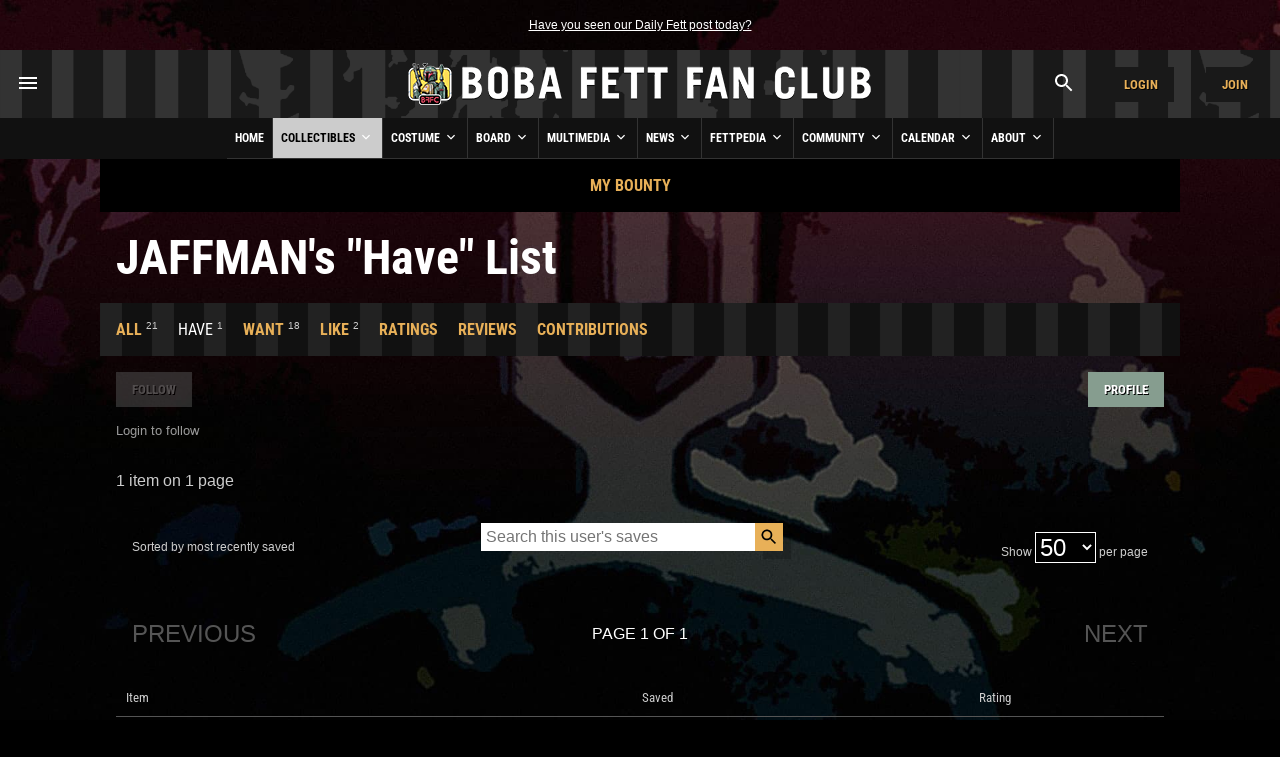

--- FILE ---
content_type: text/html; charset=UTF-8
request_url: https://www.bobafettfanclub.com/bounty/my/11322/have/
body_size: 11669
content:
<!DOCTYPE html>
<html class="no-js" lang="en">
<head prefix=
    "og: http://ogp.me/ns#
     fb: http://ogp.me/ns/fb#
     product: http://ogp.me/ns/product#">
<meta charset="utf-8">

<title>JAFFMAN's &quot;Have&quot; List - My Bounty - Boba Fett Fan Club</title>
<!-- meta -->
<meta name="description" content="Track all the Boba Fett collectibles you have, want, and like">
<meta itemprop="name" content="JAFFMAN's &quot;Have&quot; List - My Bounty - Boba Fett Fan Club">
<meta itemprop="description" content="Track all the Boba Fett collectibles you have, want, and like">
<meta itemprop="image" content="https://www.bobafettfanclub.com/about/images/bffc-21years-jedi.jpg">
<meta name="robots" content="all,max-image-preview:large,max-snippet:-1,max-video-preview:-1">
<meta name="googlebot" content="NOODP">
<meta name="google-site-verification" content="ZksM3NOe4D9HUqooc888vKswHUFCW93RyoGCJx0hoIs">
<meta name="msvalidate.01" content="DD01FB09E85604C8BAA710FC76C408DA">
<meta name="p:domain_verify" content="ff9e80f6c1dc7dea151702f0b3dd0d9e">
<meta name="viewport" content="width=device-width, initial-scale=1"><!-- css -->
<style>
@font-face {
	font-display: swap;
	font-family: 'Roboto Condensed';
	font-style: normal;
	font-weight: 400;
	src: url('/fonts/roboto-condensed-v27-latin-regular.woff2') format('woff2'), 
		 url('/fonts/roboto-condensed-v27-latin-regular.ttf') format('truetype'); 
}
@font-face {
	font-display: swap;
	font-family: 'Roboto Condensed';
	font-style: normal;
	font-weight: 700;
	src: url('/fonts/roboto-condensed-v27-latin-700.woff2') format('woff2'), 
		 url('/fonts/roboto-condensed-v27-latin-700.ttf') format('truetype'); 
}
</style>
<link rel="stylesheet" href="/css/cookieconsent.css">
<link rel="stylesheet" href="/minify/?g=css&v=1769065228">


<!-- prefetch/preconnect -->
<link rel="dns-prefetch" href="//www.google-analytics.com">

<!-- favicons -->
<link rel="apple-touch-icon" sizes="180x180" href="/apple-touch-icon.png?v=6938O3j0N9">
<link rel="icon" type="image/png" sizes="32x32" href="/favicon-32x32.png?v=6938O3j0N9">
<link rel="icon" type="image/png" sizes="16x16" href="/favicon-16x16.png?v=6938O3j0N9">
<link rel="manifest" href="/site.webmanifest?v=6938O3j0N9">
<link rel="mask-icon" href="/safari-pinned-tab.svg?v=6938O3j0N9" color="#111111">
<link rel="shortcut icon" href="/favicon.ico?v=6938O3j0N9">
<meta name="msapplication-TileColor" content="#111111">
<meta name="theme-color" content="#111111"><!-- links -->
<link rel="search" type="application/opensearchdescription+xml" title="Search Boba Fett Fan Club - Bounty" href="/bounty/opensearch.xml">
<link rel="alternate" type="application/rss+xml" title="RSS" href="https://www.bobafettfanclub.com/news/feed/">
<link rel="canonical" href="https://www.bobafettfanclub.com/bounty/my/11322/have/"><!-- open graph -->
<meta property="og:url" content="https://www.bobafettfanclub.com/bounty/my/11322/have/">
<meta property="og:title" content="JAFFMAN's &quot;Have&quot; List - My Bounty - Boba Fett Fan Club">
<meta property="og:description" content="Track all the Boba Fett collectibles you have, want, and like">
<meta property="og:type" content="article">
<meta property="og:site_name" content="Boba Fett Fan Club">
<meta property="fb:admins" content="2506278">
<meta property="fb:app_id" content="483247811832219">
<meta property="fb:pages" content="23276402243">
<meta property="article:content_tier" content="free">
<meta property="og:image:alt" content="JAFFMAN's &quot;Have&quot; List - My Bounty - Boba Fett Fan Club"><meta property="og:image" content="https://www.bobafettfanclub.com/about/images/bffc-21years-jedi.jpg">
<!-- twitter card -->
<meta name="twitter:url" content="https://www.bobafettfanclub.com/bounty/my/11322/have/">
<meta name="twitter:title" content="JAFFMAN's &quot;Have&quot; List - My Bounty - Boba Fett Fan Club">
<meta name="twitter:description" content="Track all the Boba Fett collectibles you have, want, and like">
<meta name="twitter:card" content="summary">
<meta name="twitter:site" content="@bobafettfanclub"><meta name="twitter:image" content="https://www.bobafettfanclub.com/about/images/bffc-21years-jedi.jpg"><!-- pinterest -->
<meta name="p:domain_verify" content="d9a38cae912d71a6331810282215a71b">
<!-- dublin core -->
<meta name="DC.title" lang="en" content="JAFFMAN's &quot;Have&quot; List - My Bounty - Boba Fett Fan Club">
<meta name="DC.description" lang="en" content="Track all the Boba Fett collectibles you have, want, and like">
<meta name="DC.subject" lang="en" content="Boba Fett, Boba Fett Fan Club, Boba Fett Multimedia, Fett, Boba, Jango, Mandalorian, Mando, helmet">
<meta name="DC.creator" content="Boba Fett Fan Club">
<meta name="DC.publisher" content="Boba Fett Fan Club">
<meta name="DC.language" content="en"><link rel="stylesheet" href="/css/datatables.min.css">

</head>
<body id="bounty" class="area my page have">

<div id="doc">
    <div id="hd">
<div class="gutter">
	<small id="quoteOfTheMoment" class="first last"><a href="/ticker/102/">Have you seen our Daily Fett post today?</a></small>
</div><!-- start header -->
<div id="masthead" role="banner">

	<div id="titlecontainer"  style="justify-content: space-between;">

<div id="menu-container">
<div class="flex-horizontal">
	<div class="flex-none" style="margin-left:1rem;">
		<a href="#" class="bffc-toggle" data-toggle="#desktop-menu" data-single-folder><img src="/images/icons/baseline_menu_white_24px.svg" height="24" width="24" alt="Menu Icon"></a>
	</div>
</div>
</div>
<div id="logo-container" style="display: flex; align-items: center; justify-content: center; height: 100%;"><a href="/" style="display:block"><img src="/images/logo/logo-esb.png" srcset="/images/logo/logo-esb@2x.png 2x" alt="Boba Fett Fan Club" height="68" width="480"></a></div><div id="account-container">
<div class="flex-horizontal">


<div class="flex-column" style="margin-left: auto;"><div class="gutter"><a href="#" class="bffc-toggle" data-toggle="#search-toggle-box" data-classes="is-active" data-single-folder><img src="/images/icons/baseline_search_white_24px.svg" alt="Search Icon" height="24" width="24"></a></div></div>
<div class="flex-column"><div class="gutter"><a target="_parent" href="/login/?from=header" data-fancybox-type="iframe" id="headerLogin" class="button accountBox">Login</a></div></div>
<div class="flex-column"><div class="gutter"><a target="_parent" href="/join/?from=header" data-fancybox-type="iframe" id="headerJoin" class="button accountBox">Join</a></div></div>
</div>
</div>

<div id="desktop-menu" class="bffc-toggle-folder" style="display:none;"><div class="gutter">
<div class="sitemap">
	<div class="inline-block-container"><p class="last"><a href="/">Home</a></p></div><div class="inline-block-container"><p class="last"><a href="/bounty/">Collectibles</a></p><ul><li><a href="/bounty/my/">My Bounty</a></li><li><a href="/bounty/category/">Categories</a></li><li><a href="/bounty/colorway/">Colorways</a></li><li><a href="/bounty/list/">Lists</a></li><li><a href="/bounty/manufacturer/">Manufacturers</a></li><li><a href="/bounty/ratings/">Ratings</a></li><li><a href="/bounty/review/">Reviews</a></li><li><a href="/bounty/year/">Years</a></li><li><a href="/bounty/timeline/">Timeline</a></li></ul></div><div class="inline-block-container"><p class="last"><a href="/costume/">Costume</a></p><ul><li><a href="/costume/my/">My Costume</a></li><li><a href="/costume/variant/">Variants</a></li><li><a href="/costume/detail/">Details</a></li><li><a href="/costume/cosplay/">Cosplay</a></li></ul></div><div class="inline-block-container"><p class="last"><a href="/board/">Board</a></p><ul><li><a href="/board/my/">My Posts and Topics</a></li><li><a href="/board/new/">New Posts</a></li><li><a href="/board/topic/add/">Add New Topic</a></li></ul></div><div class="inline-block-container"><p class="last"><a href="/multimedia/">Multimedia</a></p><ul><li><a href="/multimedia/daily/">Daily Fett</a></li><li><a href="/multimedia/galleries/">Image Galleries</a></li><li><a href="/multimedia/music/">Fan Music</a></li><li><a href="/multimedia/audio/">Audio</a></li><li><a href="/multimedia/films/">Fan Films</a></li><li><a href="/multimedia/video/">Video</a></li><li><a href="/multimedia/fiction/">Fan Fiction</a></li><li><a href="/multimedia/games/">Games</a></li><li><a href="/multimedia/desktop/">Wallpaper and Downloads</a></li></ul></div><div class="inline-block-container"><p class="last"><a href="/news/">News</a></p><ul><li><a href="/news/archive/">News Archive (Since 1998)</a></li><li><a href="/news/tag/exclusive/">Exclusives</a></li><li><a href="/news/tag/guide/">Guides</a></li><li><a href="/news/tag/review/">Reviews</a></li><li><a href="/news/fett-fact-check/">Fett Fact Check</a></li><li><a href="/news/guides/">Seasonal Guides</a></li></ul></div><div class="inline-block-container"><p class="last"><a href="/fettpedia/">Fettpedia</a></p><ul><li><a href="/fettpedia/behind-the-mask/">Behind the Mask</a></li><li><a href="/fettpedia/thisdayinhistory/">This Day In History</a></li><li><a href="/fettpedia/fett-facts/">Fett Facts</a></li><li><a href="/fettpedia/fett-references/">Fett References</a></li><li><a href="/fettpedia/timeline/">Fett Timeline</a></li><li><a href="/fettpedia/quotes/">Quotes</a></li></ul></div><div class="inline-block-container"><p class="last"><a href="/community/">Community</a></p><ul><li><a href="/activity/">Activity</a></li><li><a href="/community/contests/">Contests</a></li><li><a href="/community/members/">Members</a></li><li><a href="/community/star-wars-name-generator/">Name Generator</a></li><li><a href="/message/">Messages</a></li><li><a href="/community/trophies/">Trophies</a></li></ul></div><div class="inline-block-container"><p class="last"><a href="/calendar/">Calendar</a></p><ul><li><a href="/calendar/my/">My Calendar</a></li><li><a href="/calendar/temueramorrison/">Temuera Morrison</a></li><li><a href="/calendar/daniellogan/">Daniel Logan</a></li><li><a href="/calendar/donbies/">Don Bies</a></li><li><a href="/calendar/johnmorton/">John Morton</a></li><li><a href="/calendar/markaustin/">Mark Austin</a></li><li><a href="/calendar/dickeybeer/">Dickey Beer</a></li><li><a href="/calendar/glennrandalljr/">Glenn Randall Jr.</a></li><li><a href="/calendar/eyadelbitar/">Eyad Elbitar</a></li><li><a href="/calendar/nelsonhall/">Nelson Hall</a></li><li><a href="/calendar/costume-and-props/">Costume and Props</a></li><li><a href="/calendar/jeremybulloch/">Jeremy Bulloch</a></li></ul></div><div class="inline-block-container"><p class="last"><a href="/about/">About</a></p><ul><li><a href="/about/volunteers/">Volunteer Team</a></li><li><a href="/about/mediakit/">Media Kit</a></li><li><a href="/about/press/">Press</a></li><li><a href="/about/history/">History of BFFC</a></li><li><a href="/about/links/">Links</a></li><li><a href="/about/shop/">Shop</a></li><li><a href="/about/contact/">Contact</a></li></ul></div><div class="inline-block-container"><p class="last"><a href="/search/">Search</a></p></div>
<div class="inline-block-container">
<p class="last"><a href="/login/">Login</a></p>
</div>
<div class="inline-block-container">
<p class="last"><a href="/join/">Join</a></p>
</div>
</div><!-- /.sitemap -->
</div></div>

</div><!-- /#title-container --><div id="bffc-navigation" role="navigation">

	<ul id="bffc-nav-icon-menu">
		<li id="menu-toggle-icon" class="menu-icons"><a href="#"><img src="/images/icons/baseline_menu_white_24px.svg" height="18" width="18" alt="Menu Icon"> Menu</a></li>
		<li id="search-toggle-icon" class="menu-icons"><a href="#"><img src="/images/icons/baseline_search_white_24px.svg" height="18" width="18" alt="Search Icon"> Search</a></li>
		<li id="account-toggle-icon" class="menu-icons"><a href="#"><img src="/images/icons/baseline_account_box_white_24px.svg" height="18" width="18" alt="Account Icon"> Account</a></li>
	</ul><!-- /#bffc-nav-icon-menu -->

	<ul id="bffc-nav">
		<li id="li0"><a href="/" class="parent">Home</a></li>
<!-- cached @ 1767768319 -->
<li id="li3"><a href="/bounty/" class="parent">Collectibles <img src="/images/icons/baseline-keyboard_arrow_down-24px.svg" height="16" width="16" alt="Down Arrow Icon"></a>
<ul><li class="bffc-nav-mobile-only"><a href="/bounty/">Collectibles Overview</a></li><li><a href="/bounty/my/" class="child">My Bounty</a></li>
<li><a href="/bounty/category/" class="child">Categories</a></li>
<li><a href="/bounty/colorway/" class="child">Colorways</a></li>
<li><a href="/bounty/list/" class="child">Lists</a></li>
<li><a href="/bounty/manufacturer/" class="child">Manufacturers</a></li>
<li><a href="/bounty/ratings/" class="child">Ratings</a></li>
<li><a href="/bounty/review/" class="child">Reviews</a></li>
<li><a href="/bounty/year/" class="child">Years</a></li>
<li><a href="/bounty/timeline/" class="child">Timeline</a></li>
</ul></li><li id="li125"><a href="/costume/" class="parent">Costume <img src="/images/icons/baseline-keyboard_arrow_down-24px.svg" height="16" width="16" alt="Down Arrow Icon"></a>
<ul><li class="bffc-nav-mobile-only"><a href="/costume/">Costume Overview</a></li><li><a href="/costume/my/" class="child">My Costume</a></li>
<li><a href="/costume/variant/" class="child">Variants</a></li>
<li><a href="/costume/detail/" class="child">Details</a></li>
<li><a href="/costume/cosplay/" class="child">Cosplay</a></li>
</ul></li><li id="li93"><a href="/board/" class="parent">Board <img src="/images/icons/baseline-keyboard_arrow_down-24px.svg" height="16" width="16" alt="Down Arrow Icon"></a>
<ul><li class="bffc-nav-mobile-only"><a href="/board/">Board Overview</a></li><li><a href="/board/my/" class="child">My Posts and Topics</a></li>
<li><a href="/board/new/" class="child">New Posts</a></li>
<li><a href="/board/topic/add/" class="child">Add New Topic</a></li>
</ul></li><li id="li8"><a href="/multimedia/" class="parent">Multimedia <img src="/images/icons/baseline-keyboard_arrow_down-24px.svg" height="16" width="16" alt="Down Arrow Icon"></a>
<ul><li class="bffc-nav-mobile-only"><a href="/multimedia/">Multimedia Overview</a></li><li><a href="/multimedia/daily/" class="child">Daily Fett</a></li>
<li><a href="/multimedia/galleries/" class="child">Image Galleries</a></li>
<li><a href="/multimedia/music/" class="child">Fan Music</a></li>
<li><a href="/multimedia/audio/" class="child">Audio</a></li>
<li><a href="/multimedia/films/" class="child">Fan Films</a></li>
<li><a href="/multimedia/video/" class="child">Video</a></li>
<li><a href="/multimedia/fiction/" class="child">Fan Fiction</a></li>
<li><a href="/multimedia/games/" class="child">Games</a></li>
<li><a href="/multimedia/desktop/" class="child">Wallpaper and Downloads</a></li>
</ul></li><li id="li9"><a href="/news/" class="parent">News <img src="/images/icons/baseline-keyboard_arrow_down-24px.svg" height="16" width="16" alt="Down Arrow Icon"></a>
<ul><li class="bffc-nav-mobile-only"><a href="/news/">News Overview</a></li><li><a href="/news/archive/" class="child">News Archive (Since 1998)</a></li>
<li><a href="/news/tag/exclusive/" class="child">Exclusives</a></li>
<li><a href="/news/tag/guide/" class="child">Guides</a></li>
<li><a href="/news/tag/review/" class="child">Reviews</a></li>
<li><a href="/news/fett-fact-check/" class="child">Fett Fact Check</a></li>
<li><a href="/news/guides/" class="child">Seasonal Guides</a></li>
</ul></li><li id="li7"><a href="/fettpedia/" class="parent">Fettpedia <img src="/images/icons/baseline-keyboard_arrow_down-24px.svg" height="16" width="16" alt="Down Arrow Icon"></a>
<ul><li class="bffc-nav-mobile-only"><a href="/fettpedia/">Fettpedia Overview</a></li><li><a href="/fettpedia/behind-the-mask/" class="child">Behind the Mask</a></li>
<li><a href="/fettpedia/thisdayinhistory/" class="child">This Day In History</a></li>
<li><a href="/fettpedia/fett-facts/" class="child">Fett Facts</a></li>
<li><a href="/fettpedia/fett-references/" class="child">Fett References</a></li>
<li><a href="/fettpedia/timeline/" class="child">Fett Timeline</a></li>
<li><a href="/fettpedia/quotes/" class="child">Quotes</a></li>
</ul></li><li id="li10"><a href="/community/" class="parent">Community <img src="/images/icons/baseline-keyboard_arrow_down-24px.svg" height="16" width="16" alt="Down Arrow Icon"></a>
<ul><li class="bffc-nav-mobile-only"><a href="/community/">Community Overview</a></li><li><a href="/activity/" class="child">Activity</a></li>
<li><a href="/community/contests/" class="child">Contests</a></li>
<li><a href="/community/members/" class="child">Members</a></li>
<li><a href="/community/star-wars-name-generator/" class="child">Name Generator</a></li>
<li><a href="/message/" class="child">Messages</a></li>
<li><a href="/community/trophies/" class="child">Trophies</a></li>
</ul></li><li id="li83"><a href="/calendar/" class="parent">Calendar <img src="/images/icons/baseline-keyboard_arrow_down-24px.svg" height="16" width="16" alt="Down Arrow Icon"></a>
<ul><li class="bffc-nav-mobile-only"><a href="/calendar/">Calendar Overview</a></li><li><a href="/calendar/my/" class="child">My Calendar</a></li>
<li><a href="/calendar/temueramorrison/" class="child">Temuera Morrison</a></li>
<li><a href="/calendar/daniellogan/" class="child">Daniel Logan</a></li>
<li><a href="/calendar/donbies/" class="child">Don Bies</a></li>
<li><a href="/calendar/johnmorton/" class="child">John Morton</a></li>
<li><a href="/calendar/markaustin/" class="child">Mark Austin</a></li>
<li><a href="/calendar/dickeybeer/" class="child">Dickey Beer</a></li>
<li><a href="/calendar/glennrandalljr/" class="child">Glenn Randall Jr.</a></li>
<li><a href="/calendar/eyadelbitar/" class="child">Eyad Elbitar</a></li>
<li><a href="/calendar/nelsonhall/" class="child">Nelson Hall</a></li>
<li><a href="/calendar/costume-and-props/" class="child">Costume and Props</a></li>
<li><a href="/calendar/jeremybulloch/" class="child">Jeremy Bulloch</a></li>
</ul></li><li id="li11"><a href="/about/" class="parent">About <img src="/images/icons/baseline-keyboard_arrow_down-24px.svg" height="16" width="16" alt="Down Arrow Icon"></a>
<ul><li class="bffc-nav-mobile-only"><a href="/about/">About Overview</a></li><li><a href="/about/volunteers/" class="child">Volunteer Team</a></li>
<li><a href="/about/mediakit/" class="child">Media Kit</a></li>
<li><a href="/about/press/" class="child">Press</a></li>
<li><a href="/about/history/" class="child">History of BFFC</a></li>
<li><a href="/about/links/" class="child">Links</a></li>
<li><a href="/about/shop/" class="child">Shop</a></li>
<li><a href="/about/contact/" class="child">Contact</a></li>
</ul></li></ul></div>

<div id="search-toggle-box" class="bffc-toggle-folder"><div class="gutter">
<div role="search" class="searchbox"><form target="_parent" action="https://www.bobafettfanclub.com/search/"><label for="searchbox-query-697e8c64d5030" class="visually-hidden">Search BFFC</label><input class="query" placeholder="Search BFFC" id="searchbox-query-697e8c64d5030" type="text" value="" name="q" autocomplete="off" required style="position:relative; font-size:2rem; padding:1rem;"><input id="sa-697e8c64d5030" class="submit" type="submit" value="&raquo;" style="position:absolute; right:0; top:0; bottom:0; width: 48px; height: 100%;">
</form>
		</div><!-- /.searchbox -->
</div></div>

<div id="account-toggle-box" class="bffc-toggle-folder"><div class="gutter">
<div class="flex-vertical" style="justify-content: center;">
<div class="flex-column" style="margin-left: auto;"><div class="gutter"></div></div>
<div class="flex-column"><div class="gutter"><a target="_parent" href="/login/?from=header" data-fancybox-type="iframe" id="headerLoginHorizontal" class="button accountBox">Login</a></div></div>
<div class="flex-column"><div class="gutter"><a target="_parent" href="/join/?from=header" data-fancybox-type="iframe" id="headerJoinHorizontal" class="button accountBox">Join</a></div></div>
</div>
</div></div></div><!-- /#masthead -->
    </div><!-- /#hd -->
    <div id="bd" role="main">
<div class="deck" style="background:#000;"><div class="gutter">
<div class="flex-horizontal sub-nav" style="justify-content: center;">
<div class="flex-column">
<a href="/bounty/my/">My Bounty</a>
</div>
</div>
</div></div><h1>JAFFMAN's &quot;Have&quot; List</h1>
<div class="deck" style="margin-top:1rem;"><div class="gutter">
<div class="flex-horizontal flex-horizontal-bottom sub-nav"><div class="flex-column flex-none"><a href="/bounty/my/11322/">All</a> <sup>21</sup></div><div class="flex-column flex-none"><span class="active">Have</span> <sup>1</sup></div><div class="flex-column flex-none"><a href="/bounty/my/11322/want/">Want</a> <sup>18</sup></div><div class="flex-column flex-none"><a href="/bounty/my/11322/like/">Like</a> <sup>2</sup></div><div class="flex-column flex-none"><a href="/bounty/my/11322/rated/">Ratings</a></div><div class="flex-column flex-none"><a href="/bounty/my/11322/reviewed/">Reviews</a></div><div class="flex-column flex-none"><a href="/bounty/my/11322/contributions/">Contributions</a></div></div>
</div></div><div id="user-friendship-bar" class="flex-horizontal flex-horizontal-top"><!--  class="flex-inline-wrap" -->
	<div class="flex-column"><div class="gutter">
<button class="disabled" disabled>Follow</button><br><br><span class="grey7">Login to follow</span>
	</div></div>
<div class="flex-column" style="margin-left:auto;"><div class="gutter"><a href="/member/11322/" class="button">Profile</a></div></div>
</div><div id="display-saved-bounty-items"><div class="gutter">

<p>1 item on 1 page</p>

<div class="flex-horizontal flex-nowrap flex-vertical-mobile-only">
<div class="flex-one"><div class="gutter">
<small class="first last">Sorted by most recently saved</small>
</div></div>
<div class="flex-one" style="text-align:center"><div class="gutter">
<div class="searchWrapper searchbox">

	<form action="/bounty/process.php" method="post" style="margin-bottom:0;">
	<input type="hidden" name="search" value="1">
	<div class="flex-horizontal flex-horizontal-top">
	<div class="flex-column flex-one">
	<label for="searchBountyQuery" class="searchbox-query-input-label">
		<input id="searchBountyQuery" placeholder="Search this user's saves" type="text" name="q" value="" maxlength="255" autocomplete="off" spellcheck="false" autofocus="autofocus">
	</label>
	</div>
	<div class="flex-column flex-none">
	<input class="submit" type="submit">
	</div>
	</div>

	

	

  	

	<input type="hidden" name="u" value="11322">

	</form>

</div>
</div></div>
<div class="flex-one" style="text-align:right"><div class="gutter">
<small class="first last">Show <select class="pagination-dropdown" onChange="window.document.location.href=this.options[this.selectedIndex].value;" value="GO"><option value="?page=1&limit=25">25</option><option value="?page=1&limit=50" selected="selected">50</option><option value="?page=1&limit=100">100</option></select> per page</small>
</div></div>
</div>

<nav class="pagination flex-horizontal flex-nowrap"><div class="pagination-previous flex-column flex-column-grow flex-three"><div class="gutter"><span>Previous</span></div></div><div class="pagination-number flex-column flex-column-grow flex-three"><div class="gutter"><span style="color:#fff;">Page 1 of 1</span></div></div><div class="pagination-next flex-column flex-column-grow flex-three"><div class="gutter"><span>Next</span></div></div></nav>

<table id="myBounty"><thead>
	<tr>
	<th>Item</th>
  	
	
	<th width="125">Saved</th>
	<th width="125">Rating</th>
	</tr>
</thead>
<tbody>

<tr style="border-top: 1px solid #555;">
<td><div class="gutter">
<a href="/bounty/other/kitchen/geeki-tikis-boba-fett-tumbler/" class="flex-horizontal">
<span class="flex-column flex-none"><span class="multimediaThumbnail"><img itemprop="image" alt="Geeki Tikis  Boba Fett Tumbler" src="/tn/50x50/multimedia/galleries/albums/userpics/10001/geeki-tikis-boba-fett-tumbler-1569179658.jpeg" srcset="/tn/100x100/multimedia/galleries/albums/userpics/10001/geeki-tikis-boba-fett-tumbler-1569179658.jpeg 2x" height="50" width="50"><br></span><!-- /multimediaThumbnail -->
</span>
<span class="flex-column flex-one"><span style="font-weight:normal;">Kitchen and Food Items</span><br>Geeki Tikis Boba Fett Tumbler<br><span style="font-weight:normal">2019 &bull; Beeline Creative</span></span>
</a>
</div></td>


<td><div class="gutter"><span style="display:none;">1586959741</span>Wednesday, April 15, 2020</div></td>
<td><div class="gutter"><small class="first last"><u>JAFFMAN</u><br>Not Yet Rated</small></div></td>
</tr>
</tbody></table>

<nav class="pagination flex-horizontal flex-nowrap"><div class="pagination-previous flex-column flex-column-grow flex-three"><div class="gutter"><span>Previous</span></div></div><div class="pagination-number flex-column flex-column-grow flex-three"><div class="gutter"><span style="color:#fff;">Page 1 of 1</span></div></div><div class="pagination-next flex-column flex-column-grow flex-three"><div class="gutter"><span>Next</span></div></div></nav>

</div>
</div><!-- /#display-saved-bounty-items --><div class="two"><div class="gutter">
<h2>Recently <strong>Saved</strong></h2><ul class="displayBounty"><li>
<a href="/bounty/apparel/jewelry/funko-pop-pin-large-enamel-jango-fett-pin/" class="flex-horizontal">
<span class="flex-column flex-none"><span class="multimediaThumbnail"><img itemprop="image" alt="Funko Pop Pin Large Enamel Jango Fett Pin" src="/tn/50x50/multimedia/galleries/albums/userpics/10001/funko-pop-pin-large-enamel-jango-fett-pin-16388189550.jpeg" srcset="/tn/100x100/multimedia/galleries/albums/userpics/10001/funko-pop-pin-large-enamel-jango-fett-pin-16388189550.jpeg 2x" height="50" width="50"><br></span><!-- /multimediaThumbnail -->
</span>
<span class="flex-column" style="flex:1;"><span style="font-weight:normal; color:#ccc;">MDFETT has</span> <span style="font-weight:normal;">Funko Pop Pin</span> #20: Large Enamel Jango Fett Pin<br><span class="grey7" style="font-weight:normal;">2022 &bull; Jewelry, Pins, and Accessories<br></span></span>
</a>
</li><li>
<a href="/bounty/toys/bobbleheads/funko-pop-814-samurai-boba-fett-impressions/" class="flex-horizontal">
<span class="flex-column flex-none"><span class="multimediaThumbnail"><img itemprop="image" alt="Funko Pop #814: Samurai Boba Fett (Impressions)" src="/tn/50x50/multimedia/galleries/albums/userpics/10001/funko-pop-814-samurai-boba-fett-impressions-1763534608.jpg" srcset="/tn/100x100/multimedia/galleries/albums/userpics/10001/funko-pop-814-samurai-boba-fett-impressions-1763534608.jpg 2x" height="50" width="50"><br></span><!-- /multimediaThumbnail -->
</span>
<span class="flex-column" style="flex:1;"><span style="font-weight:normal; color:#ccc;">MDFETT has</span> <span style="font-weight:normal;">Funko Pop</span> #814: Samurai Boba Fett (Impressions)<br><span class="grey7" style="font-weight:normal;">2026 &bull; Funko<br></span></span>
</a>
</li><li>
<a href="/bounty/toys/vintage/prototype-boba-fett-mail-away/" class="flex-horizontal">
<span class="flex-column flex-none"><span class="multimediaThumbnail"><img itemprop="image" alt="Boba Fett (Prototype Armor) (2012)" src="/tn/50x50/multimedia/galleries/albums/userpics/10001/boba-fett-pack600_1.jpg" srcset="/tn/100x100/multimedia/galleries/albums/userpics/10001/boba-fett-pack600_1.jpg 2x" height="50" width="50"><br></span><!-- /multimediaThumbnail -->
</span>
<span class="flex-column" style="flex:1;"><span style="font-weight:normal; color:#ccc;">Big Saucey Rossey wants</span> <span style="font-weight:normal;">The Vintage Collection</span> #61 Prototype Boba Fett (Mail-Away Exclusive)<br><span class="grey7" style="font-weight:normal;">2011 &bull; The Vintage Collection (2010-Present)<br></span></span>
</a>
</li><li>
<a href="/bounty/toys/black-series/black-series-the-book-of-boba-fett-boba-fett-6/" class="flex-horizontal">
<span class="flex-column flex-none"><span class="multimediaThumbnail"><img itemprop="image" alt="Black Series &quot;The Book of Boba Fett&quot; Boba Fett (6&quot;)" src="/tn/50x50/multimedia/galleries/albums/userpics/10001/black-series-the-book-of-boba-fett-boba-fett-6-17600309391.jpg" srcset="/tn/100x100/multimedia/galleries/albums/userpics/10001/black-series-the-book-of-boba-fett-boba-fett-6-17600309391.jpg 2x" height="50" width="50"><br></span><!-- /multimediaThumbnail -->
</span>
<span class="flex-column" style="flex:1;"><span style="font-weight:normal; color:#ccc;">Big Saucey Rossey has</span> <span style="font-weight:normal;">Black Series</span> "The Book of Boba Fett" Boba Fett (6")<br><span class="grey7" style="font-weight:normal;">2026 &bull; Black Series (2013 - Present)<br></span></span>
</a>
</li><li>
<a href="/bounty/toys/lego/lego-boba-fett-slave-i-75060/" class="flex-horizontal">
<span class="flex-column flex-none"><span class="multimediaThumbnail"><img itemprop="image" alt="LEGO Slave I (75060), Box (2014)" src="/tn/50x50/multimedia/galleries/albums/userpics/10001/lego-75060-box.png" srcset="/tn/100x100/multimedia/galleries/albums/userpics/10001/lego-75060-box.png 2x" height="50" width="50"><br></span><!-- /multimediaThumbnail -->
</span>
<span class="flex-column" style="flex:1;"><span style="font-weight:normal; color:#ccc;">Scerro wants</span> <span style="font-weight:normal;">LEGO</span> "UCS" Slave I (75060)<br><span class="grey7" style="font-weight:normal;">2015 &bull; LEGOs<br></span></span>
</a>
</li><li>
<a href="/bounty/toys/lego/lego-carbon-freezing-chamber-75137/" class="flex-horizontal">
<span class="flex-column flex-none"><span class="multimediaThumbnail"><img itemprop="image" alt="LEGO Carbon-Freezing Chamber (2016)" src="/tn/50x50/multimedia/galleries/albums/userpics/10001/lego-carbon-freezing-chamber.jpg" srcset="/tn/100x100/multimedia/galleries/albums/userpics/10001/lego-carbon-freezing-chamber.jpg 2x" height="50" width="50"><br></span><!-- /multimediaThumbnail -->
</span>
<span class="flex-column" style="flex:1;"><span style="font-weight:normal; color:#ccc;">Scerro has</span> <span style="font-weight:normal;">LEGO</span> Carbon-Freezing Chamber (75137)<br><span class="grey7" style="font-weight:normal;">2016 &bull; LEGOs<br></span></span>
</a>
</li><li>
<a href="/bounty/toys/lego/brick-headz-boba-fett-and-han-solo-in-carbonite-41498-nycc-exclusive/" class="flex-horizontal">
<span class="flex-column flex-none"><span class="multimediaThumbnail"><img itemprop="image" alt="Brick Headz Boba Fett and Han Solo in Carbonite (41498) (NYCC Exclusive)" src="/tn/50x50/multimedia/galleries/albums/userpics/10001/brick-headz-boba-fett-and-han-solo-in-carbonite-41498-nycc-exclusive-1506982434.jpg" srcset="/tn/100x100/multimedia/galleries/albums/userpics/10001/brick-headz-boba-fett-and-han-solo-in-carbonite-41498-nycc-exclusive-1506982434.jpg 2x" height="50" width="50"><br></span><!-- /multimediaThumbnail -->
</span>
<span class="flex-column" style="flex:1;"><span style="font-weight:normal; color:#ccc;">Scerro wants</span> <span style="font-weight:normal;">BrickHeadz</span> Boba Fett and Han Solo in Carbonite (41498) (NYCC Exclusive)<br><span class="grey7" style="font-weight:normal;">2017 &bull; LEGOs<br></span></span>
</a>
</li><li>
<a href="/bounty/toys/lego/brickheadz-boba-fett-41629/" class="flex-horizontal">
<span class="flex-column flex-none"><span class="multimediaThumbnail"><img itemprop="image" alt="BrickHeadz Boba Fett (41629)" src="/tn/50x50/multimedia/galleries/albums/userpics/10001/brickheadz-boba-fett-41629-1538410354.png" srcset="/tn/100x100/multimedia/galleries/albums/userpics/10001/brickheadz-boba-fett-41629-1538410354.png 2x" height="50" width="50"><br></span><!-- /multimediaThumbnail -->
</span>
<span class="flex-column" style="flex:1;"><span style="font-weight:normal; color:#ccc;">Scerro wants</span> <span style="font-weight:normal;">BrickHeadz</span> Boba Fett (41629)<br><span class="grey7" style="font-weight:normal;">2018 &bull; LEGOs<br></span></span>
</a>
</li><li>
<a href="/bounty/toys/lego/lego-jango-fett-s-starship/" class="flex-horizontal">
<span class="flex-column flex-none"><span class="multimediaThumbnail"><img itemprop="image" alt="LEGO UCS Jango Fett&#039;s Firespray-Class Starship (75409)" src="/tn/50x50/multimedia/galleries/albums/userpics/10001/lego-jango-fett-s-starship-17447414680.jpg" srcset="/tn/100x100/multimedia/galleries/albums/userpics/10001/lego-jango-fett-s-starship-17447414680.jpg 2x" height="50" width="50"><br></span><!-- /multimediaThumbnail -->
</span>
<span class="flex-column" style="flex:1;"><span style="font-weight:normal; color:#ccc;">Scerro has</span> <span style="font-weight:normal;">LEGO</span> UCS Jango Fett's Firespray-Class Starship (75409)<br><span class="grey7" style="font-weight:normal;">2025 &bull; LEGOs<br></span></span>
</a>
</li><li>
<a href="/bounty/toys/bobbleheads/funko-pop-boba-fett-2011/" class="flex-horizontal">
<span class="flex-column flex-none"><span class="multimediaThumbnail"><img itemprop="image" alt="Funko Pop Star Wars Boba Fett (2011)" src="/tn/50x50/multimedia/galleries/albums/userpics/10001/BobaFett-POP_GLAM_1024x1024.jpg" srcset="/tn/100x100/multimedia/galleries/albums/userpics/10001/BobaFett-POP_GLAM_1024x1024.jpg 2x" height="50" width="50"><br></span><!-- /multimediaThumbnail -->
</span>
<span class="flex-column" style="flex:1;"><span style="font-weight:normal; color:#ccc;">Scerro has</span> <span style="font-weight:normal;">Funko Pop</span> #08: Boba Fett Vinyl Bobble-Head<br><span class="grey7" style="font-weight:normal;">2011 &bull; Funko<br></span></span>
</a>
</li></ul><small style="display:block"><a href="/bounty/my/">Add your likes, wants, and haves</a></small>
</div></div>

<div class="two"><div class="gutter">
<div class="gutter" style="border:1px solid #555; margin-bottom:10px;"><div class="gutter">
<p class="first"><strong>Leaderboard for<br>Largest Owned Collection</strong></p>
<ol style="max-width: 640px; margin:0 auto;"><li>
<div class="flex-horizontal">
<div class="flex-one"><span class="chip"><a href="/bounty/my/8203/have/" class="flex-horizontal"><span class="flex-none" style="line-height:0; margin-right:0.5rem !important;"><img src="https://www.bobafettfanclub.com/tn/25x25/boards/img/avatars/8203.jpg?1541880951" srcset= "https://www.bobafettfanclub.com/tn/50x50/boards/img/avatars/8203.jpg?1541880951 2x" alt="Avatar for BFFC member DashRendar2" height="25" width="25" style="vertical-align:middle"></span>DashRendar2</a></span></div>
<div class="flex-none"><span class="h3">1,536</span></div>
</div>
</li><li>
<div class="flex-horizontal">
<div class="flex-one"><span class="chip"><a href="/bounty/my/12893/have/" class="flex-horizontal"><span class="flex-none" style="line-height:0; margin-right:0.5rem !important;"><img src="https://www.bobafettfanclub.com/tn/25x25/boards/img/avatars/12893.jpg?1639827769" srcset= "https://www.bobafettfanclub.com/tn/50x50/boards/img/avatars/12893.jpg?1639827769 2x" alt="Avatar for BFFC member Mzills" height="25" width="25" style="vertical-align:middle"></span>Mzills</a></span></div>
<div class="flex-none"><span class="h3">1,263</span></div>
</div>
</li><li>
<div class="flex-horizontal">
<div class="flex-one"><span class="chip"><a href="/bounty/my/6797/have/" class="flex-horizontal"><span class="flex-none" style="line-height:0; margin-right:0.5rem !important;"><img src="https://www.bobafettfanclub.com/tn/25x25/images/no-image-yet.jpg?1671247072" srcset= "https://www.bobafettfanclub.com/tn/50x50/images/no-image-yet.jpg?1671247072 2x" alt="Avatar for BFFC member Honeybadgers" height="25" width="25" style="vertical-align:middle"></span>Honeybadgers</a></span></div>
<div class="flex-none"><span class="h3">1,140</span></div>
</div>
</li><li>
<div class="flex-horizontal">
<div class="flex-one"><span class="chip"><a href="/bounty/my/3/have/" class="flex-horizontal"><span class="flex-none" style="line-height:0; margin-right:0.5rem !important;"><img src="https://www.bobafettfanclub.com/tn/25x25/boards/img/avatars/3.jpg?1674722084" srcset= "https://www.bobafettfanclub.com/tn/50x50/boards/img/avatars/3.jpg?1674722084 2x" alt="Avatar for BFFC member Sadriel_Fett" height="25" width="25" style="vertical-align:middle"></span>Sadriel_Fett</a></span></div>
<div class="flex-none"><span class="h3">984</span></div>
</div>
</li><li>
<div class="flex-horizontal">
<div class="flex-one"><span class="chip"><a href="/bounty/my/9148/have/" class="flex-horizontal"><span class="flex-none" style="line-height:0; margin-right:0.5rem !important;"><img src="https://www.bobafettfanclub.com/tn/25x25/boards/img/avatars/9148.jpg?1566167025" srcset= "https://www.bobafettfanclub.com/tn/50x50/boards/img/avatars/9148.jpg?1566167025 2x" alt="Avatar for BFFC member AvengingSon" height="25" width="25" style="vertical-align:middle"></span>AvengingSon</a></span></div>
<div class="flex-none"><span class="h3">771</span></div>
</div>
</li><li>
<div class="flex-horizontal">
<div class="flex-one"><span class="chip"><a href="/bounty/my/9372/have/" class="flex-horizontal"><span class="flex-none" style="line-height:0; margin-right:0.5rem !important;"><img src="https://www.bobafettfanclub.com/tn/25x25/boards/img/avatars/9372.jpg?1650977714" srcset= "https://www.bobafettfanclub.com/tn/50x50/boards/img/avatars/9372.jpg?1650977714 2x" alt="Avatar for BFFC member BOUNTYHUNTER66" height="25" width="25" style="vertical-align:middle"></span>BOUNTYHUNTER66</a></span></div>
<div class="flex-none"><span class="h3">502</span></div>
</div>
</li><li>
<div class="flex-horizontal">
<div class="flex-one"><span class="chip"><a href="/bounty/my/9522/have/" class="flex-horizontal"><span class="flex-none" style="line-height:0; margin-right:0.5rem !important;"><img src="https://www.bobafettfanclub.com/tn/25x25/images/no-image-yet.jpg?1671247072" srcset= "https://www.bobafettfanclub.com/tn/50x50/images/no-image-yet.jpg?1671247072 2x" alt="Avatar for BFFC member bobafettish23" height="25" width="25" style="vertical-align:middle"></span>bobafettish23</a></span></div>
<div class="flex-none"><span class="h3">488</span></div>
</div>
</li><li>
<div class="flex-horizontal">
<div class="flex-one"><span class="chip"><a href="/bounty/my/16681/have/" class="flex-horizontal"><span class="flex-none" style="line-height:0; margin-right:0.5rem !important;"><img src="https://www.bobafettfanclub.com/tn/25x25/boards/img/avatars/16681.jpg?1706837179" srcset= "https://www.bobafettfanclub.com/tn/50x50/boards/img/avatars/16681.jpg?1706837179 2x" alt="Avatar for BFFC member YudaFett" height="25" width="25" style="vertical-align:middle"></span>YudaFett</a></span></div>
<div class="flex-none"><span class="h3">471</span></div>
</div>
</li><li>
<div class="flex-horizontal">
<div class="flex-one"><span class="chip"><a href="/bounty/my/10104/have/" class="flex-horizontal"><span class="flex-none" style="line-height:0; margin-right:0.5rem !important;"><img src="https://www.bobafettfanclub.com/tn/25x25/boards/img/avatars/10104.jpg?1698338526" srcset= "https://www.bobafettfanclub.com/tn/50x50/boards/img/avatars/10104.jpg?1698338526 2x" alt="Avatar for BFFC member BobaFe11" height="25" width="25" style="vertical-align:middle"></span>BobaFe11</a></span></div>
<div class="flex-none"><span class="h3">454</span></div>
</div>
</li><li>
<div class="flex-horizontal">
<div class="flex-one"><span class="chip"><a href="/bounty/my/10333/have/" class="flex-horizontal"><span class="flex-none" style="line-height:0; margin-right:0.5rem !important;"><img src="https://www.bobafettfanclub.com/tn/25x25/boards/img/avatars/10333.jpg?1609212597" srcset= "https://www.bobafettfanclub.com/tn/50x50/boards/img/avatars/10333.jpg?1609212597 2x" alt="Avatar for BFFC member BDone" height="25" width="25" style="vertical-align:middle"></span>BDone</a></span></div>
<div class="flex-none"><span class="h3">452</span></div>
</div>
</li></ol>
<small style="color:#555; display:block; margin-bottom:10px; text-align:center;">* Based on usage of BFFC's "My Bounty" via self reporting</small>
<small><a href="/bounty/my/owned/">See more</a></small>
</div></div>
</div></div>
<br style="clear:both;">

<div class="gutter">
<!-- start cache -->
<div class="gutter" style="border:1px solid #555; margin-bottom:1rem; text-align:center;">

<small class="first"><strong>Bounty</strong> by the Numbers</small>

<div class="grid-wrap grid-wrap-six last">
<div><p><span class="h3">5,132</span><br><span style="font-weight:normal;">Items</span></p></div>
<div><p><span class="h3">46,991</span><br><span style="font-weight:normal;">Saves</span></p></div>
<div><p><span class="h3">6,736</span><br><span style="font-weight:normal;">Ratings & Reviews</span></p></div>
<div><p><span class="h3">2,718</span><br><span style="font-weight:normal;">Buy Links</span></p></div>
<div><p><span class="h3">14,178</span><br><span style="font-weight:normal;">Images</span></p></div>
<div><p><span class="h3">1,831</span><br><span style="font-weight:normal;">Member Lists</span></p></div>
</div>

</div>
<!-- stop cache -->

</div><div class="deck"><div class="gutter">

<p class="first"><strong>About <u>Bounty</u> on BFFC</strong></p>

<p>Bounty is our collectibles database for all official Boba Fett collectibles. Use <a href="/bounty/my/">My Bounty</a> to easily keep track of what you have, want, and like. You can also add a review &mdash; with stars, words, or both. Are we missing something? <a href="/about/contact/">Please let us know.</a></p>

<small>You can also discuss collectibles in general on our message board!</small>

<a href="https://www.bobafettfanclub.com/board/forum/11/" class="button button-small">Browse Collectible Discussions</a> <a href="https://www.bobafettfanclub.com/board/forum/11/add/" class="button button-small button-secondary">Add New Topic</a>

</div></div>
    </div><!-- /#bd -->
    <div id="ft" role="contentinfo">
<!-- start footer --><div id="adHo" class="ad nocontent flex-horizontal">
<div id="adHoLeft" class="flex-column flex-none" style="margin-right:0;">
<img src="/images/footer_han-solo-carbonite.gif" alt="Thank You For Your Support" title="Thank You!" width="150" height="84">
</div>
<div id="adHoCenter" class="flex-column flex-one">
<small class="grey7">&#8595; Advertisement &#8595;</small>
	<div class="gutter"><a target="_blank" rel="nofollow" href="/ads/321/">
<img src="/images/banners/target-horizontal-darthvader.jpg" alt="Banner"><br>
<span class="copy">Shop Star Wars at Target – Including Specials Only at Target</span>
</a>	</div><!-- /gutter -->
<small class="grey7">&#8593; Only recommended Boba Fett and Star Wars merchant links seen here. <a href="https://www.bobafettfanclub.com/about/ad-policy/" target="_parent" class="grey7">Learn more about our ad policy.</a> &#8593;</small>
</div><!-- /800 -->
<div id="adHoRight" class="flex-column flex-none" style="margin-right:0;">&nbsp;</div>
</div><!-- not a bot --><div id="globalFooter"><div id="signupBar">

<div class="content-container" style="text-align:left;">
<div class="flex-horizontal flex-horizontal-mobile-column" style="margin-bottom:1rem;">
	<div class="flex-one">

<h1 class="text-wrap-balance" style="padding-top:0;">As you wish: <span class="normal">BFFC is for every Boba Fett fan and fandom</span></h1>
	
	</div>
	<div class="flex-none flex-none-last"><div class="gutter" style="text-align:center;">

<p class="last" style="margin-top:1rem;"><a href="/join/" class="button button-primary accountBox" data-fancybox-type="iframe" style="margin-bottom:1rem;">Join the Club</a> <a href="/login/" class="button button-secondary accountBox" data-fancybox-type="iframe" style="margin-bottom:1rem;">Login</a></p>

	</div></div>
</div>

<div class="flex-horizontal flex-horizontal-mobile-column" style="margin-bottom:1rem;">
	<div class="flex-one"><div class="gutter">

<p><strong>Looking for fellow Fett fans, files, and more?</strong></p>
<p>Representing <strong style="color:#fff;">17,388 members</strong>  &mdash; <strong style="color:#fff">225,126</strong> fans including social, BFFC is for all ages and interest levels. By creating an account, you unlock bonus features throughout the site for free.</p>
<p class="last"><a href="/community/" class="button button-secondary">See Community Perks</a></p>
	
	</div></div>
	<div class="flex-one"><div class="gutter">

<p><strong>Want to help represent the best of Fett fandom?</strong></p>
<p>For nearly 30 years, we've been the premier online destination for all things Fett. Use your BFFC account to better interact, explore, and enjoy the most here on bobafett.com.</p>
<p class="last"><a href="/about/" class="button button-secondary">Learn About BFFC</a></p>
	
	</div></div>
</div>
</div>

</div><!-- /#signupBar -->
<br style="clear:both;">

		<div class="gutter" style="text-align:center;">

<div class="sitemap">
	<div class="inline-block-container"><p class="last"><a href="/">Home</a></p></div><div class="inline-block-container"><p class="last"><a href="/bounty/">Collectibles</a></p><ul><li><a href="/bounty/my/">My Bounty</a></li><li><a href="/bounty/category/">Categories</a></li><li><a href="/bounty/colorway/">Colorways</a></li><li><a href="/bounty/list/">Lists</a></li><li><a href="/bounty/manufacturer/">Manufacturers</a></li><li><a href="/bounty/ratings/">Ratings</a></li><li><a href="/bounty/review/">Reviews</a></li><li><a href="/bounty/year/">Years</a></li><li><a href="/bounty/timeline/">Timeline</a></li></ul></div><div class="inline-block-container"><p class="last"><a href="/costume/">Costume</a></p><ul><li><a href="/costume/my/">My Costume</a></li><li><a href="/costume/variant/">Variants</a></li><li><a href="/costume/detail/">Details</a></li><li><a href="/costume/cosplay/">Cosplay</a></li></ul></div><div class="inline-block-container"><p class="last"><a href="/board/">Board</a></p><ul><li><a href="/board/my/">My Posts and Topics</a></li><li><a href="/board/new/">New Posts</a></li><li><a href="/board/topic/add/">Add New Topic</a></li></ul></div><div class="inline-block-container"><p class="last"><a href="/multimedia/">Multimedia</a></p><ul><li><a href="/multimedia/daily/">Daily Fett</a></li><li><a href="/multimedia/galleries/">Image Galleries</a></li><li><a href="/multimedia/music/">Fan Music</a></li><li><a href="/multimedia/audio/">Audio</a></li><li><a href="/multimedia/films/">Fan Films</a></li><li><a href="/multimedia/video/">Video</a></li><li><a href="/multimedia/fiction/">Fan Fiction</a></li><li><a href="/multimedia/games/">Games</a></li><li><a href="/multimedia/desktop/">Wallpaper and Downloads</a></li></ul></div><div class="inline-block-container"><p class="last"><a href="/news/">News</a></p><ul><li><a href="/news/archive/">News Archive (Since 1998)</a></li><li><a href="/news/tag/exclusive/">Exclusives</a></li><li><a href="/news/tag/guide/">Guides</a></li><li><a href="/news/tag/review/">Reviews</a></li><li><a href="/news/fett-fact-check/">Fett Fact Check</a></li><li><a href="/news/guides/">Seasonal Guides</a></li></ul></div><div class="inline-block-container"><p class="last"><a href="/fettpedia/">Fettpedia</a></p><ul><li><a href="/fettpedia/behind-the-mask/">Behind the Mask</a></li><li><a href="/fettpedia/thisdayinhistory/">This Day In History</a></li><li><a href="/fettpedia/fett-facts/">Fett Facts</a></li><li><a href="/fettpedia/fett-references/">Fett References</a></li><li><a href="/fettpedia/timeline/">Fett Timeline</a></li><li><a href="/fettpedia/quotes/">Quotes</a></li></ul></div><div class="inline-block-container"><p class="last"><a href="/community/">Community</a></p><ul><li><a href="/activity/">Activity</a></li><li><a href="/community/contests/">Contests</a></li><li><a href="/community/members/">Members</a></li><li><a href="/community/star-wars-name-generator/">Name Generator</a></li><li><a href="/message/">Messages</a></li><li><a href="/community/trophies/">Trophies</a></li></ul></div><div class="inline-block-container"><p class="last"><a href="/calendar/">Calendar</a></p><ul><li><a href="/calendar/my/">My Calendar</a></li><li><a href="/calendar/temueramorrison/">Temuera Morrison</a></li><li><a href="/calendar/daniellogan/">Daniel Logan</a></li><li><a href="/calendar/donbies/">Don Bies</a></li><li><a href="/calendar/johnmorton/">John Morton</a></li><li><a href="/calendar/markaustin/">Mark Austin</a></li><li><a href="/calendar/dickeybeer/">Dickey Beer</a></li><li><a href="/calendar/glennrandalljr/">Glenn Randall Jr.</a></li><li><a href="/calendar/eyadelbitar/">Eyad Elbitar</a></li><li><a href="/calendar/nelsonhall/">Nelson Hall</a></li><li><a href="/calendar/costume-and-props/">Costume and Props</a></li><li><a href="/calendar/jeremybulloch/">Jeremy Bulloch</a></li></ul></div><div class="inline-block-container"><p class="last"><a href="/about/">About</a></p><ul><li><a href="/about/volunteers/">Volunteer Team</a></li><li><a href="/about/mediakit/">Media Kit</a></li><li><a href="/about/press/">Press</a></li><li><a href="/about/history/">History of BFFC</a></li><li><a href="/about/links/">Links</a></li><li><a href="/about/shop/">Shop</a></li><li><a href="/about/contact/">Contact</a></li></ul></div><div class="inline-block-container"><p class="last"><a href="/search/">Search</a></p></div>
<div class="inline-block-container">
<p class="last"><a href="/login/">Login</a></p>
</div>
<div class="inline-block-container">
<p class="last"><a href="/join/">Join</a></p>
</div>
</div><!-- /#sitemap -->

<small><a href="https://bobafett.club/websitesurvey" target="_blank">Check out our website feedback survey to help shape the future of BFFC!</a></small>

<small>Follow BFFC</small>
<ul class="flex-horizontal flex-align-center flex-justify-center follow ">
	<li class="flex-column"><a class="facebook" target="_blank" href="https://www.facebook.com/bobafettfanclub" title="Follow BFFC on Facebook"><span>Facebook</span></a></li>
	<li class="flex-column"><a class="instagram" target="_blank" href="https://www.instagram.com/bobafettfanclub/" title="Follow BFFC on Instagram"><span>Instagram</span></a></li>
	<li class="flex-column"><a class="twitter" target="_blank" href="https://twitter.com/bobafettfanclub" title="Follow BFFC on Twitter"><span>Twitter</span></a></li>
	<li class="flex-column"><a class="tumblr" target="_blank" href="https://bobafettfanclub.tumblr.com/" title="Follow BFFC on Tumblr"><span>Tumblr</span></a></li>
	<li class="flex-column"><a class="youtube" target="_blank" href="https://www.youtube.com/bobafettfanclub?sub_confirmation=1" title="Subscribe to BFFC Videos on YouTube"><span>YouTube</span></a></li>
	<li class="flex-column"><a href="https://www.threads.net/intent/follow?username=bobafettfanclub" title="Follow BFFC on Threads" class="threads" target="_blank" ><span>Threads</span></a></li>
	<li class="flex-column"><a href="https://mas.to/@bobafettfanclub" title="Follow BFFC on Mastodon" class="mastodon" target="_blank" ><span>Mastodon</span></a></li>
	<li class="flex-column"><a href="https://bsky.app/profile/bobafettfanclub.com" title="Follow BFFC on Bluesky" class="bluesky" target="_blank" ><span>Bluesky</span></a></li>
</ul>

<br><br>

<div id="footer-only-links" class="flex-horizontal flex-horizontal-top">
<div class="flex-column flex-none"><a href="/community/rules/">Community Rules</a></div>
<div class="flex-column flex-none"><a href="/about/copyright/">Copyright</a></div>
<div class="flex-column flex-none"><a href="/about/privacy/">Privacy Policy</a></div>
<div class="flex-column flex-none" style="display:none;"><a href="#" data-cc="show-preferencesModal">Cookie Preferences</a></div>
<div class="flex-column flex-none"><a href="/about/accessibility/">Accessibility</a></div>
<div class="flex-column flex-none"><a href="/about/ad-policy/">Ad Policy</a></div>
<div class="flex-column flex-none"><a href="https://fwdlabs.com/" target="_blank">Site by FWD:labs</a></div>
</div>

<small style="color:#999;">Boba Fett, Star Wars, and all logos, trademarks, character names, and all related elements &copy; & &trade; Lucasfilm Ltd., whereas the Boba Fett Fan Club is an <u>unofficial</u> website since 1996.</small>

		</div>

</div><!-- /#footer -->
<div id="mobile-indicator"></div><script src="/minify/?g=js&v=1757627459"></script><script async src="https://www.googletagmanager.com/gtag/js?id=G-V2VJ88W3E4"></script>
<script>
  window.dataLayer = window.dataLayer || [];
  function gtag(){dataLayer.push(arguments);}
  gtag('js', new Date());
  gtag('config', 'G-V2VJ88W3E4');
</script>

<!-- Matomo -->
<script>
  var _paq = window._paq = window._paq || [];
  /* tracker methods like "setCustomDimension" should be called before "trackPageView" */
  _paq.push(['trackPageView']);
  _paq.push(['enableLinkTracking']);
  (function() {
    var u="//www.bobafettfanclub.com/analytics/";
    _paq.push(['setTrackerUrl', u+'matomo.php']);
    _paq.push(['setSiteId', '1']);
    var d=document, g=d.createElement('script'), s=d.getElementsByTagName('script')[0];
    g.async=true; g.src=u+'matomo.js'; s.parentNode.insertBefore(g,s);
  })();
</script>
<!-- End Matomo Code -->
    </div><!-- /#ft -->
</div><!-- /#doc -->

<script type="text/javascript" src="/js/jquery.dataTables.js"></script>
<script>
// http://datatables.net/plug-ins/sorting
jQuery.extend( jQuery.fn.dataTableExt.oSort, {
    "num-html-pre": function ( a ) {
        var x = String(a).replace( /<[\s\S]*?>/g, "" );
        return parseFloat( x );
    },

    "num-html-asc": function ( a, b ) {
        return ((a < b) ? -1 : ((a > b) ? 1 : 0));
    },

    "num-html-desc": function ( a, b ) {
        return ((a < b) ? 1 : ((a > b) ? -1 : 0));
    }
} );</script><script>
jQuery(document).ready(function($){

      $('form.ratingsForm label').click( function(){
        $(this).prev('input:radio')
            .attr('checked', true)
            .change();
      });

      $("form.ratingsForm").click(function (e) {

        e.preventDefault();

        var userID = $(this).find('input[name="userID"]').attr('value');
		if (userID == "") {

			console.log("User is not logged in");
			$("input[name=rateFormSelection]").prop('checked',false);
			$("#headerLogin").click();

		} else {

			var tempID = $(this).find('input[name="itemID"]').attr('value');

	        var rating = "";
	        var ratingSelection = $("input[name=rateFormSelection]:checked");
	        if (ratingSelection.length > 0) {
	            rating = ratingSelection.val();
	        }

	        $("#ratingsProcessing-" + tempID).text('Processing...');
	        $.ajax({
	          url: "/classes/admin.php",
	          type: "POST",
	          data: new FormData(this),
	          contentType: false,
	          cache: false,
	          processData:false,
	          complete: function() {
	          },
	          success: function(result){
	            if (result.status == "error") {
	            	$("#ratingsResponse-" + tempID).html("Error: " + result.msg);
	            } else {
	            	$("#ratingsResponse-" + tempID).html("Saved! " + result.msg);
	            }
	          },
	          error: function(error) {
	            $("#ratingsResponse-" + tempID).html("Error saving. Please contact info@bobafettfanclub.com for support.");
              console.log("Error: " + JSON.stringify(error));
	          }
	        });

		}

      });

      $('form.reviewForm input[name="reviewFormMethod"]').val("ajax");
      $("form.reviewForm").submit(function (e) {
        e.preventDefault();
        var tempID = $(this).find('input[name="itemID"]').attr('value');
        var review = $(this).find('input[name="review"]').val();
        console.log("Temp ID: " + tempID);
        console.log("Review: " + review);
        $("#reviewProcessing-" + tempID).text('Processing...');
        $.ajax({
          url: "/classes/admin.php",
          type: "POST",
          data: new FormData(this),
          contentType: false,
          cache: false,
          processData:false,
          complete: function() {
          },
          success: function(result){
            if (result.status == "error") {
            $("#reviewResponse-" + tempID).html("Error: " + result.msg);
            } else {
            $("#reviewResponse-" + tempID).html("Saved! " + result.msg);
            }
          },
          error: function(error) {
            $("#reviewResponse-" + tempID).html("Error saving. Please contact info@bobafettfanclub.com for support.");
            console.log("Error: " + JSON.stringify(error));
          }
        });
      });
});
</script>

</body>
</html>
